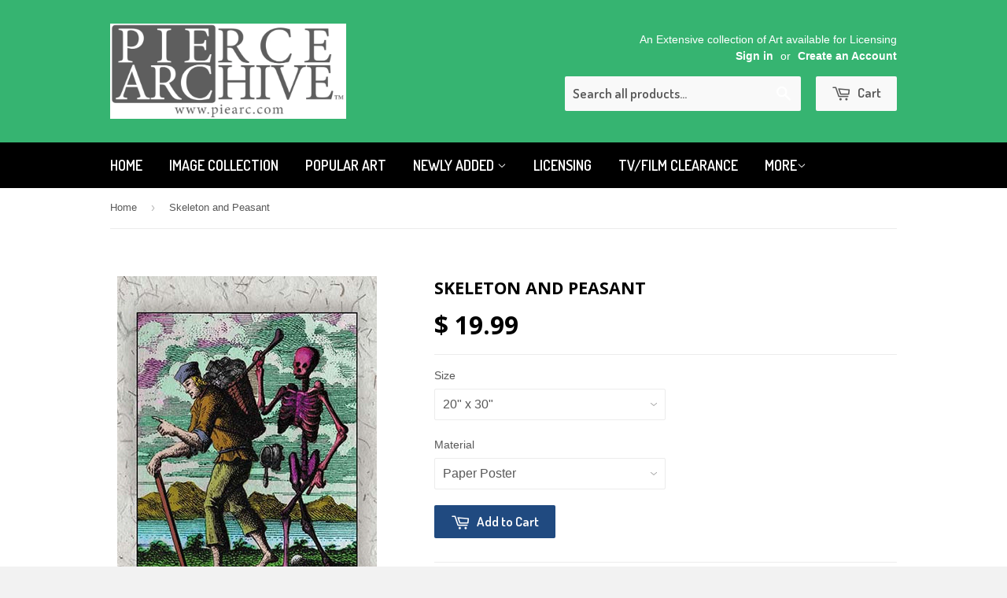

--- FILE ---
content_type: text/html; charset=utf-8
request_url: https://protectedart.org/products/0-587-14847-0
body_size: 15208
content:
<!doctype html>
<!--[if lt IE 7]><html class="no-js lt-ie9 lt-ie8 lt-ie7" lang="en"> <![endif]-->
<!--[if IE 7]><html class="no-js lt-ie9 lt-ie8" lang="en"> <![endif]-->
<!--[if IE 8]><html class="no-js lt-ie9" lang="en"> <![endif]-->
<!--[if IE 9 ]><html class="ie9 no-js"> <![endif]-->
<!--[if (gt IE 9)|!(IE)]><!--> <html class="no-touch no-js"> <!--<![endif]-->
<head>

  <!-- Basic page needs ================================================== -->
  <meta charset="utf-8">
  <meta http-equiv="X-UA-Compatible" content="IE=edge,chrome=1">

  

  <!-- Title and description ================================================== -->
  <title>
  Skeleton and Peasant &ndash; The Pierce Archive
  </title>

  
  <meta name="description" content="High quality vintage art reproduction by Buyenlarge. One of many rare and wonderful images brought forward in time. I hope they bring you pleasure each and every time you look at them.">
  

  <!-- Product meta ================================================== -->
  
  <meta property="og:type" content="product">
  <meta property="og:title" content="Skeleton and Peasant">
  
  <meta property="og:image" content="http://protectedart.org/cdn/shop/products/0-587-14847-0_grande.jpeg?v=1449269042">
  <meta property="og:image:secure_url" content="https://protectedart.org/cdn/shop/products/0-587-14847-0_grande.jpeg?v=1449269042">
  
  <meta property="og:price:amount" content="19.99">
  <meta property="og:price:currency" content="USD">


  <meta property="og:description" content="High quality vintage art reproduction by Buyenlarge. One of many rare and wonderful images brought forward in time. I hope they bring you pleasure each and every time you look at them.">

  <meta property="og:url" content="https://protectedart.org/products/0-587-14847-0">
  <meta property="og:site_name" content="The Pierce Archive">

  
  
  
  <meta name="twitter:site" content="@">


  <meta name="twitter:card" content="product">
  <meta name="twitter:title" content="Skeleton and Peasant">
  <meta name="twitter:description" content="High quality vintage art reproduction by Buyenlarge.  One of many rare and wonderful images brought forward in time.  I hope they bring you pleasure each and every time you look at them.">
  <meta name="twitter:image" content="https://protectedart.org/cdn/shop/products/0-587-14847-0_medium.jpeg?v=1449269042">
  <meta name="twitter:image:width" content="240">
  <meta name="twitter:image:height" content="240">
  <meta name="twitter:label1" content="Price">
  <meta name="twitter:data1" content="From $ 19.99 USD">
  
  <meta name="twitter:label2" content="Brand">
  <meta name="twitter:data2" content="Buyenlarge.com, Inc.">
  



  <!-- Helpers ================================================== -->
  <link rel="canonical" href="https://protectedart.org/products/0-587-14847-0">
  <meta name="viewport" content="width=device-width,initial-scale=1">

  
  <!-- Ajaxify Cart Plugin ================================================== -->
  <link href="//protectedart.org/cdn/shop/t/3/assets/ajaxify.scss.css?v=112523363752939129311614376190" rel="stylesheet" type="text/css" media="all" />
  

  <!-- CSS ================================================== -->
  <link href="//protectedart.org/cdn/shop/t/3/assets/timber.scss.css?v=110992653686475442761674755373" rel="stylesheet" type="text/css" media="all" />
  <link href="//protectedart.org/cdn/shop/t/3/assets/custom.css?v=75219275901413459491615496400" rel="stylesheet" type="text/css" media="all" />
  

  
    
    
    <link href="//fonts.googleapis.com/css?family=Open+Sans:700" rel="stylesheet" type="text/css" media="all" />
  


  
    
    
    <link href="//fonts.googleapis.com/css?family=Dosis:600" rel="stylesheet" type="text/css" media="all" />
  



  <!-- Header hook for plugins ================================================== -->
  <script>window.performance && window.performance.mark && window.performance.mark('shopify.content_for_header.start');</script><meta id="shopify-digital-wallet" name="shopify-digital-wallet" content="/10842624/digital_wallets/dialog">
<meta name="shopify-checkout-api-token" content="41e2650753d4f507790a73f9f0beae7f">
<meta id="in-context-paypal-metadata" data-shop-id="10842624" data-venmo-supported="false" data-environment="production" data-locale="en_US" data-paypal-v4="true" data-currency="USD">
<link rel="alternate" type="application/json+oembed" href="https://protectedart.org/products/0-587-14847-0.oembed">
<script async="async" src="/checkouts/internal/preloads.js?locale=en-US"></script>
<link rel="preconnect" href="https://shop.app" crossorigin="anonymous">
<script async="async" src="https://shop.app/checkouts/internal/preloads.js?locale=en-US&shop_id=10842624" crossorigin="anonymous"></script>
<script id="shopify-features" type="application/json">{"accessToken":"41e2650753d4f507790a73f9f0beae7f","betas":["rich-media-storefront-analytics"],"domain":"protectedart.org","predictiveSearch":true,"shopId":10842624,"locale":"en"}</script>
<script>var Shopify = Shopify || {};
Shopify.shop = "protectedart.myshopify.com";
Shopify.locale = "en";
Shopify.currency = {"active":"USD","rate":"1.0"};
Shopify.country = "US";
Shopify.theme = {"name":"[Apolo Feb 2021] theme-export-posterimageart","id":120128798771,"schema_name":null,"schema_version":null,"theme_store_id":null,"role":"main"};
Shopify.theme.handle = "null";
Shopify.theme.style = {"id":null,"handle":null};
Shopify.cdnHost = "protectedart.org/cdn";
Shopify.routes = Shopify.routes || {};
Shopify.routes.root = "/";</script>
<script type="module">!function(o){(o.Shopify=o.Shopify||{}).modules=!0}(window);</script>
<script>!function(o){function n(){var o=[];function n(){o.push(Array.prototype.slice.apply(arguments))}return n.q=o,n}var t=o.Shopify=o.Shopify||{};t.loadFeatures=n(),t.autoloadFeatures=n()}(window);</script>
<script>
  window.ShopifyPay = window.ShopifyPay || {};
  window.ShopifyPay.apiHost = "shop.app\/pay";
  window.ShopifyPay.redirectState = null;
</script>
<script id="shop-js-analytics" type="application/json">{"pageType":"product"}</script>
<script defer="defer" async type="module" src="//protectedart.org/cdn/shopifycloud/shop-js/modules/v2/client.init-shop-cart-sync_BT-GjEfc.en.esm.js"></script>
<script defer="defer" async type="module" src="//protectedart.org/cdn/shopifycloud/shop-js/modules/v2/chunk.common_D58fp_Oc.esm.js"></script>
<script defer="defer" async type="module" src="//protectedart.org/cdn/shopifycloud/shop-js/modules/v2/chunk.modal_xMitdFEc.esm.js"></script>
<script type="module">
  await import("//protectedart.org/cdn/shopifycloud/shop-js/modules/v2/client.init-shop-cart-sync_BT-GjEfc.en.esm.js");
await import("//protectedart.org/cdn/shopifycloud/shop-js/modules/v2/chunk.common_D58fp_Oc.esm.js");
await import("//protectedart.org/cdn/shopifycloud/shop-js/modules/v2/chunk.modal_xMitdFEc.esm.js");

  window.Shopify.SignInWithShop?.initShopCartSync?.({"fedCMEnabled":true,"windoidEnabled":true});

</script>
<script>
  window.Shopify = window.Shopify || {};
  if (!window.Shopify.featureAssets) window.Shopify.featureAssets = {};
  window.Shopify.featureAssets['shop-js'] = {"shop-cart-sync":["modules/v2/client.shop-cart-sync_DZOKe7Ll.en.esm.js","modules/v2/chunk.common_D58fp_Oc.esm.js","modules/v2/chunk.modal_xMitdFEc.esm.js"],"init-fed-cm":["modules/v2/client.init-fed-cm_B6oLuCjv.en.esm.js","modules/v2/chunk.common_D58fp_Oc.esm.js","modules/v2/chunk.modal_xMitdFEc.esm.js"],"shop-cash-offers":["modules/v2/client.shop-cash-offers_D2sdYoxE.en.esm.js","modules/v2/chunk.common_D58fp_Oc.esm.js","modules/v2/chunk.modal_xMitdFEc.esm.js"],"shop-login-button":["modules/v2/client.shop-login-button_QeVjl5Y3.en.esm.js","modules/v2/chunk.common_D58fp_Oc.esm.js","modules/v2/chunk.modal_xMitdFEc.esm.js"],"pay-button":["modules/v2/client.pay-button_DXTOsIq6.en.esm.js","modules/v2/chunk.common_D58fp_Oc.esm.js","modules/v2/chunk.modal_xMitdFEc.esm.js"],"shop-button":["modules/v2/client.shop-button_DQZHx9pm.en.esm.js","modules/v2/chunk.common_D58fp_Oc.esm.js","modules/v2/chunk.modal_xMitdFEc.esm.js"],"avatar":["modules/v2/client.avatar_BTnouDA3.en.esm.js"],"init-windoid":["modules/v2/client.init-windoid_CR1B-cfM.en.esm.js","modules/v2/chunk.common_D58fp_Oc.esm.js","modules/v2/chunk.modal_xMitdFEc.esm.js"],"init-shop-for-new-customer-accounts":["modules/v2/client.init-shop-for-new-customer-accounts_C_vY_xzh.en.esm.js","modules/v2/client.shop-login-button_QeVjl5Y3.en.esm.js","modules/v2/chunk.common_D58fp_Oc.esm.js","modules/v2/chunk.modal_xMitdFEc.esm.js"],"init-shop-email-lookup-coordinator":["modules/v2/client.init-shop-email-lookup-coordinator_BI7n9ZSv.en.esm.js","modules/v2/chunk.common_D58fp_Oc.esm.js","modules/v2/chunk.modal_xMitdFEc.esm.js"],"init-shop-cart-sync":["modules/v2/client.init-shop-cart-sync_BT-GjEfc.en.esm.js","modules/v2/chunk.common_D58fp_Oc.esm.js","modules/v2/chunk.modal_xMitdFEc.esm.js"],"shop-toast-manager":["modules/v2/client.shop-toast-manager_DiYdP3xc.en.esm.js","modules/v2/chunk.common_D58fp_Oc.esm.js","modules/v2/chunk.modal_xMitdFEc.esm.js"],"init-customer-accounts":["modules/v2/client.init-customer-accounts_D9ZNqS-Q.en.esm.js","modules/v2/client.shop-login-button_QeVjl5Y3.en.esm.js","modules/v2/chunk.common_D58fp_Oc.esm.js","modules/v2/chunk.modal_xMitdFEc.esm.js"],"init-customer-accounts-sign-up":["modules/v2/client.init-customer-accounts-sign-up_iGw4briv.en.esm.js","modules/v2/client.shop-login-button_QeVjl5Y3.en.esm.js","modules/v2/chunk.common_D58fp_Oc.esm.js","modules/v2/chunk.modal_xMitdFEc.esm.js"],"shop-follow-button":["modules/v2/client.shop-follow-button_CqMgW2wH.en.esm.js","modules/v2/chunk.common_D58fp_Oc.esm.js","modules/v2/chunk.modal_xMitdFEc.esm.js"],"checkout-modal":["modules/v2/client.checkout-modal_xHeaAweL.en.esm.js","modules/v2/chunk.common_D58fp_Oc.esm.js","modules/v2/chunk.modal_xMitdFEc.esm.js"],"shop-login":["modules/v2/client.shop-login_D91U-Q7h.en.esm.js","modules/v2/chunk.common_D58fp_Oc.esm.js","modules/v2/chunk.modal_xMitdFEc.esm.js"],"lead-capture":["modules/v2/client.lead-capture_BJmE1dJe.en.esm.js","modules/v2/chunk.common_D58fp_Oc.esm.js","modules/v2/chunk.modal_xMitdFEc.esm.js"],"payment-terms":["modules/v2/client.payment-terms_Ci9AEqFq.en.esm.js","modules/v2/chunk.common_D58fp_Oc.esm.js","modules/v2/chunk.modal_xMitdFEc.esm.js"]};
</script>
<script>(function() {
  var isLoaded = false;
  function asyncLoad() {
    if (isLoaded) return;
    isLoaded = true;
    var urls = ["\/\/d1liekpayvooaz.cloudfront.net\/apps\/customizery\/customizery.js?shop=protectedart.myshopify.com"];
    for (var i = 0; i < urls.length; i++) {
      var s = document.createElement('script');
      s.type = 'text/javascript';
      s.async = true;
      s.src = urls[i];
      var x = document.getElementsByTagName('script')[0];
      x.parentNode.insertBefore(s, x);
    }
  };
  if(window.attachEvent) {
    window.attachEvent('onload', asyncLoad);
  } else {
    window.addEventListener('load', asyncLoad, false);
  }
})();</script>
<script id="__st">var __st={"a":10842624,"offset":-18000,"reqid":"e9e55a6e-2297-410e-a904-2ad65372de4e-1769048460","pageurl":"protectedart.org\/products\/0-587-14847-0","u":"3c1c0cbc62a2","p":"product","rtyp":"product","rid":3646003783};</script>
<script>window.ShopifyPaypalV4VisibilityTracking = true;</script>
<script id="captcha-bootstrap">!function(){'use strict';const t='contact',e='account',n='new_comment',o=[[t,t],['blogs',n],['comments',n],[t,'customer']],c=[[e,'customer_login'],[e,'guest_login'],[e,'recover_customer_password'],[e,'create_customer']],r=t=>t.map((([t,e])=>`form[action*='/${t}']:not([data-nocaptcha='true']) input[name='form_type'][value='${e}']`)).join(','),a=t=>()=>t?[...document.querySelectorAll(t)].map((t=>t.form)):[];function s(){const t=[...o],e=r(t);return a(e)}const i='password',u='form_key',d=['recaptcha-v3-token','g-recaptcha-response','h-captcha-response',i],f=()=>{try{return window.sessionStorage}catch{return}},m='__shopify_v',_=t=>t.elements[u];function p(t,e,n=!1){try{const o=window.sessionStorage,c=JSON.parse(o.getItem(e)),{data:r}=function(t){const{data:e,action:n}=t;return t[m]||n?{data:e,action:n}:{data:t,action:n}}(c);for(const[e,n]of Object.entries(r))t.elements[e]&&(t.elements[e].value=n);n&&o.removeItem(e)}catch(o){console.error('form repopulation failed',{error:o})}}const l='form_type',E='cptcha';function T(t){t.dataset[E]=!0}const w=window,h=w.document,L='Shopify',v='ce_forms',y='captcha';let A=!1;((t,e)=>{const n=(g='f06e6c50-85a8-45c8-87d0-21a2b65856fe',I='https://cdn.shopify.com/shopifycloud/storefront-forms-hcaptcha/ce_storefront_forms_captcha_hcaptcha.v1.5.2.iife.js',D={infoText:'Protected by hCaptcha',privacyText:'Privacy',termsText:'Terms'},(t,e,n)=>{const o=w[L][v],c=o.bindForm;if(c)return c(t,g,e,D).then(n);var r;o.q.push([[t,g,e,D],n]),r=I,A||(h.body.append(Object.assign(h.createElement('script'),{id:'captcha-provider',async:!0,src:r})),A=!0)});var g,I,D;w[L]=w[L]||{},w[L][v]=w[L][v]||{},w[L][v].q=[],w[L][y]=w[L][y]||{},w[L][y].protect=function(t,e){n(t,void 0,e),T(t)},Object.freeze(w[L][y]),function(t,e,n,w,h,L){const[v,y,A,g]=function(t,e,n){const i=e?o:[],u=t?c:[],d=[...i,...u],f=r(d),m=r(i),_=r(d.filter((([t,e])=>n.includes(e))));return[a(f),a(m),a(_),s()]}(w,h,L),I=t=>{const e=t.target;return e instanceof HTMLFormElement?e:e&&e.form},D=t=>v().includes(t);t.addEventListener('submit',(t=>{const e=I(t);if(!e)return;const n=D(e)&&!e.dataset.hcaptchaBound&&!e.dataset.recaptchaBound,o=_(e),c=g().includes(e)&&(!o||!o.value);(n||c)&&t.preventDefault(),c&&!n&&(function(t){try{if(!f())return;!function(t){const e=f();if(!e)return;const n=_(t);if(!n)return;const o=n.value;o&&e.removeItem(o)}(t);const e=Array.from(Array(32),(()=>Math.random().toString(36)[2])).join('');!function(t,e){_(t)||t.append(Object.assign(document.createElement('input'),{type:'hidden',name:u})),t.elements[u].value=e}(t,e),function(t,e){const n=f();if(!n)return;const o=[...t.querySelectorAll(`input[type='${i}']`)].map((({name:t})=>t)),c=[...d,...o],r={};for(const[a,s]of new FormData(t).entries())c.includes(a)||(r[a]=s);n.setItem(e,JSON.stringify({[m]:1,action:t.action,data:r}))}(t,e)}catch(e){console.error('failed to persist form',e)}}(e),e.submit())}));const S=(t,e)=>{t&&!t.dataset[E]&&(n(t,e.some((e=>e===t))),T(t))};for(const o of['focusin','change'])t.addEventListener(o,(t=>{const e=I(t);D(e)&&S(e,y())}));const B=e.get('form_key'),M=e.get(l),P=B&&M;t.addEventListener('DOMContentLoaded',(()=>{const t=y();if(P)for(const e of t)e.elements[l].value===M&&p(e,B);[...new Set([...A(),...v().filter((t=>'true'===t.dataset.shopifyCaptcha))])].forEach((e=>S(e,t)))}))}(h,new URLSearchParams(w.location.search),n,t,e,['guest_login'])})(!0,!0)}();</script>
<script integrity="sha256-4kQ18oKyAcykRKYeNunJcIwy7WH5gtpwJnB7kiuLZ1E=" data-source-attribution="shopify.loadfeatures" defer="defer" src="//protectedart.org/cdn/shopifycloud/storefront/assets/storefront/load_feature-a0a9edcb.js" crossorigin="anonymous"></script>
<script crossorigin="anonymous" defer="defer" src="//protectedart.org/cdn/shopifycloud/storefront/assets/shopify_pay/storefront-65b4c6d7.js?v=20250812"></script>
<script data-source-attribution="shopify.dynamic_checkout.dynamic.init">var Shopify=Shopify||{};Shopify.PaymentButton=Shopify.PaymentButton||{isStorefrontPortableWallets:!0,init:function(){window.Shopify.PaymentButton.init=function(){};var t=document.createElement("script");t.src="https://protectedart.org/cdn/shopifycloud/portable-wallets/latest/portable-wallets.en.js",t.type="module",document.head.appendChild(t)}};
</script>
<script data-source-attribution="shopify.dynamic_checkout.buyer_consent">
  function portableWalletsHideBuyerConsent(e){var t=document.getElementById("shopify-buyer-consent"),n=document.getElementById("shopify-subscription-policy-button");t&&n&&(t.classList.add("hidden"),t.setAttribute("aria-hidden","true"),n.removeEventListener("click",e))}function portableWalletsShowBuyerConsent(e){var t=document.getElementById("shopify-buyer-consent"),n=document.getElementById("shopify-subscription-policy-button");t&&n&&(t.classList.remove("hidden"),t.removeAttribute("aria-hidden"),n.addEventListener("click",e))}window.Shopify?.PaymentButton&&(window.Shopify.PaymentButton.hideBuyerConsent=portableWalletsHideBuyerConsent,window.Shopify.PaymentButton.showBuyerConsent=portableWalletsShowBuyerConsent);
</script>
<script data-source-attribution="shopify.dynamic_checkout.cart.bootstrap">document.addEventListener("DOMContentLoaded",(function(){function t(){return document.querySelector("shopify-accelerated-checkout-cart, shopify-accelerated-checkout")}if(t())Shopify.PaymentButton.init();else{new MutationObserver((function(e,n){t()&&(Shopify.PaymentButton.init(),n.disconnect())})).observe(document.body,{childList:!0,subtree:!0})}}));
</script>
<link id="shopify-accelerated-checkout-styles" rel="stylesheet" media="screen" href="https://protectedart.org/cdn/shopifycloud/portable-wallets/latest/accelerated-checkout-backwards-compat.css" crossorigin="anonymous">
<style id="shopify-accelerated-checkout-cart">
        #shopify-buyer-consent {
  margin-top: 1em;
  display: inline-block;
  width: 100%;
}

#shopify-buyer-consent.hidden {
  display: none;
}

#shopify-subscription-policy-button {
  background: none;
  border: none;
  padding: 0;
  text-decoration: underline;
  font-size: inherit;
  cursor: pointer;
}

#shopify-subscription-policy-button::before {
  box-shadow: none;
}

      </style>

<script>window.performance && window.performance.mark && window.performance.mark('shopify.content_for_header.end');</script>

  

<!--[if lt IE 9]>
<script src="//html5shiv.googlecode.com/svn/trunk/html5.js" type="text/javascript"></script>
<script src="//protectedart.org/cdn/shop/t/3/assets/respond.min.js?v=52248677837542619231614376180" type="text/javascript"></script>
<link href="//protectedart.org/cdn/shop/t/3/assets/respond-proxy.html" id="respond-proxy" rel="respond-proxy" />
<link href="//protectedart.org/search?q=6d7cd928cd6c7c2b84c7cd59809dcf23" id="respond-redirect" rel="respond-redirect" />
<script src="//protectedart.org/search?q=6d7cd928cd6c7c2b84c7cd59809dcf23" type="text/javascript"></script>
<![endif]-->


  
  

  <script src="//ajax.googleapis.com/ajax/libs/jquery/1.11.0/jquery.min.js" type="text/javascript"></script>
  <script src="//protectedart.org/cdn/shop/t/3/assets/modernizr.min.js?v=26620055551102246001614376179" type="text/javascript"></script>

<link href="https://monorail-edge.shopifysvc.com" rel="dns-prefetch">
<script>(function(){if ("sendBeacon" in navigator && "performance" in window) {try {var session_token_from_headers = performance.getEntriesByType('navigation')[0].serverTiming.find(x => x.name == '_s').description;} catch {var session_token_from_headers = undefined;}var session_cookie_matches = document.cookie.match(/_shopify_s=([^;]*)/);var session_token_from_cookie = session_cookie_matches && session_cookie_matches.length === 2 ? session_cookie_matches[1] : "";var session_token = session_token_from_headers || session_token_from_cookie || "";function handle_abandonment_event(e) {var entries = performance.getEntries().filter(function(entry) {return /monorail-edge.shopifysvc.com/.test(entry.name);});if (!window.abandonment_tracked && entries.length === 0) {window.abandonment_tracked = true;var currentMs = Date.now();var navigation_start = performance.timing.navigationStart;var payload = {shop_id: 10842624,url: window.location.href,navigation_start,duration: currentMs - navigation_start,session_token,page_type: "product"};window.navigator.sendBeacon("https://monorail-edge.shopifysvc.com/v1/produce", JSON.stringify({schema_id: "online_store_buyer_site_abandonment/1.1",payload: payload,metadata: {event_created_at_ms: currentMs,event_sent_at_ms: currentMs}}));}}window.addEventListener('pagehide', handle_abandonment_event);}}());</script>
<script id="web-pixels-manager-setup">(function e(e,d,r,n,o){if(void 0===o&&(o={}),!Boolean(null===(a=null===(i=window.Shopify)||void 0===i?void 0:i.analytics)||void 0===a?void 0:a.replayQueue)){var i,a;window.Shopify=window.Shopify||{};var t=window.Shopify;t.analytics=t.analytics||{};var s=t.analytics;s.replayQueue=[],s.publish=function(e,d,r){return s.replayQueue.push([e,d,r]),!0};try{self.performance.mark("wpm:start")}catch(e){}var l=function(){var e={modern:/Edge?\/(1{2}[4-9]|1[2-9]\d|[2-9]\d{2}|\d{4,})\.\d+(\.\d+|)|Firefox\/(1{2}[4-9]|1[2-9]\d|[2-9]\d{2}|\d{4,})\.\d+(\.\d+|)|Chrom(ium|e)\/(9{2}|\d{3,})\.\d+(\.\d+|)|(Maci|X1{2}).+ Version\/(15\.\d+|(1[6-9]|[2-9]\d|\d{3,})\.\d+)([,.]\d+|)( \(\w+\)|)( Mobile\/\w+|) Safari\/|Chrome.+OPR\/(9{2}|\d{3,})\.\d+\.\d+|(CPU[ +]OS|iPhone[ +]OS|CPU[ +]iPhone|CPU IPhone OS|CPU iPad OS)[ +]+(15[._]\d+|(1[6-9]|[2-9]\d|\d{3,})[._]\d+)([._]\d+|)|Android:?[ /-](13[3-9]|1[4-9]\d|[2-9]\d{2}|\d{4,})(\.\d+|)(\.\d+|)|Android.+Firefox\/(13[5-9]|1[4-9]\d|[2-9]\d{2}|\d{4,})\.\d+(\.\d+|)|Android.+Chrom(ium|e)\/(13[3-9]|1[4-9]\d|[2-9]\d{2}|\d{4,})\.\d+(\.\d+|)|SamsungBrowser\/([2-9]\d|\d{3,})\.\d+/,legacy:/Edge?\/(1[6-9]|[2-9]\d|\d{3,})\.\d+(\.\d+|)|Firefox\/(5[4-9]|[6-9]\d|\d{3,})\.\d+(\.\d+|)|Chrom(ium|e)\/(5[1-9]|[6-9]\d|\d{3,})\.\d+(\.\d+|)([\d.]+$|.*Safari\/(?![\d.]+ Edge\/[\d.]+$))|(Maci|X1{2}).+ Version\/(10\.\d+|(1[1-9]|[2-9]\d|\d{3,})\.\d+)([,.]\d+|)( \(\w+\)|)( Mobile\/\w+|) Safari\/|Chrome.+OPR\/(3[89]|[4-9]\d|\d{3,})\.\d+\.\d+|(CPU[ +]OS|iPhone[ +]OS|CPU[ +]iPhone|CPU IPhone OS|CPU iPad OS)[ +]+(10[._]\d+|(1[1-9]|[2-9]\d|\d{3,})[._]\d+)([._]\d+|)|Android:?[ /-](13[3-9]|1[4-9]\d|[2-9]\d{2}|\d{4,})(\.\d+|)(\.\d+|)|Mobile Safari.+OPR\/([89]\d|\d{3,})\.\d+\.\d+|Android.+Firefox\/(13[5-9]|1[4-9]\d|[2-9]\d{2}|\d{4,})\.\d+(\.\d+|)|Android.+Chrom(ium|e)\/(13[3-9]|1[4-9]\d|[2-9]\d{2}|\d{4,})\.\d+(\.\d+|)|Android.+(UC? ?Browser|UCWEB|U3)[ /]?(15\.([5-9]|\d{2,})|(1[6-9]|[2-9]\d|\d{3,})\.\d+)\.\d+|SamsungBrowser\/(5\.\d+|([6-9]|\d{2,})\.\d+)|Android.+MQ{2}Browser\/(14(\.(9|\d{2,})|)|(1[5-9]|[2-9]\d|\d{3,})(\.\d+|))(\.\d+|)|K[Aa][Ii]OS\/(3\.\d+|([4-9]|\d{2,})\.\d+)(\.\d+|)/},d=e.modern,r=e.legacy,n=navigator.userAgent;return n.match(d)?"modern":n.match(r)?"legacy":"unknown"}(),u="modern"===l?"modern":"legacy",c=(null!=n?n:{modern:"",legacy:""})[u],f=function(e){return[e.baseUrl,"/wpm","/b",e.hashVersion,"modern"===e.buildTarget?"m":"l",".js"].join("")}({baseUrl:d,hashVersion:r,buildTarget:u}),m=function(e){var d=e.version,r=e.bundleTarget,n=e.surface,o=e.pageUrl,i=e.monorailEndpoint;return{emit:function(e){var a=e.status,t=e.errorMsg,s=(new Date).getTime(),l=JSON.stringify({metadata:{event_sent_at_ms:s},events:[{schema_id:"web_pixels_manager_load/3.1",payload:{version:d,bundle_target:r,page_url:o,status:a,surface:n,error_msg:t},metadata:{event_created_at_ms:s}}]});if(!i)return console&&console.warn&&console.warn("[Web Pixels Manager] No Monorail endpoint provided, skipping logging."),!1;try{return self.navigator.sendBeacon.bind(self.navigator)(i,l)}catch(e){}var u=new XMLHttpRequest;try{return u.open("POST",i,!0),u.setRequestHeader("Content-Type","text/plain"),u.send(l),!0}catch(e){return console&&console.warn&&console.warn("[Web Pixels Manager] Got an unhandled error while logging to Monorail."),!1}}}}({version:r,bundleTarget:l,surface:e.surface,pageUrl:self.location.href,monorailEndpoint:e.monorailEndpoint});try{o.browserTarget=l,function(e){var d=e.src,r=e.async,n=void 0===r||r,o=e.onload,i=e.onerror,a=e.sri,t=e.scriptDataAttributes,s=void 0===t?{}:t,l=document.createElement("script"),u=document.querySelector("head"),c=document.querySelector("body");if(l.async=n,l.src=d,a&&(l.integrity=a,l.crossOrigin="anonymous"),s)for(var f in s)if(Object.prototype.hasOwnProperty.call(s,f))try{l.dataset[f]=s[f]}catch(e){}if(o&&l.addEventListener("load",o),i&&l.addEventListener("error",i),u)u.appendChild(l);else{if(!c)throw new Error("Did not find a head or body element to append the script");c.appendChild(l)}}({src:f,async:!0,onload:function(){if(!function(){var e,d;return Boolean(null===(d=null===(e=window.Shopify)||void 0===e?void 0:e.analytics)||void 0===d?void 0:d.initialized)}()){var d=window.webPixelsManager.init(e)||void 0;if(d){var r=window.Shopify.analytics;r.replayQueue.forEach((function(e){var r=e[0],n=e[1],o=e[2];d.publishCustomEvent(r,n,o)})),r.replayQueue=[],r.publish=d.publishCustomEvent,r.visitor=d.visitor,r.initialized=!0}}},onerror:function(){return m.emit({status:"failed",errorMsg:"".concat(f," has failed to load")})},sri:function(e){var d=/^sha384-[A-Za-z0-9+/=]+$/;return"string"==typeof e&&d.test(e)}(c)?c:"",scriptDataAttributes:o}),m.emit({status:"loading"})}catch(e){m.emit({status:"failed",errorMsg:(null==e?void 0:e.message)||"Unknown error"})}}})({shopId: 10842624,storefrontBaseUrl: "https://protectedart.org",extensionsBaseUrl: "https://extensions.shopifycdn.com/cdn/shopifycloud/web-pixels-manager",monorailEndpoint: "https://monorail-edge.shopifysvc.com/unstable/produce_batch",surface: "storefront-renderer",enabledBetaFlags: ["2dca8a86"],webPixelsConfigList: [{"id":"shopify-app-pixel","configuration":"{}","eventPayloadVersion":"v1","runtimeContext":"STRICT","scriptVersion":"0450","apiClientId":"shopify-pixel","type":"APP","privacyPurposes":["ANALYTICS","MARKETING"]},{"id":"shopify-custom-pixel","eventPayloadVersion":"v1","runtimeContext":"LAX","scriptVersion":"0450","apiClientId":"shopify-pixel","type":"CUSTOM","privacyPurposes":["ANALYTICS","MARKETING"]}],isMerchantRequest: false,initData: {"shop":{"name":"The Pierce Archive","paymentSettings":{"currencyCode":"USD"},"myshopifyDomain":"protectedart.myshopify.com","countryCode":"US","storefrontUrl":"https:\/\/protectedart.org"},"customer":null,"cart":null,"checkout":null,"productVariants":[{"price":{"amount":19.99,"currencyCode":"USD"},"product":{"title":"Skeleton and Peasant","vendor":"Buyenlarge.com, Inc.","id":"3646003783","untranslatedTitle":"Skeleton and Peasant","url":"\/products\/0-587-14847-0","type":"Fine Art"},"id":"29784695879","image":{"src":"\/\/protectedart.org\/cdn\/shop\/products\/0-587-14847-0.jpeg?v=1449269042"},"sku":"14847-0P2030","title":"20\" x 30\" \/ Paper Poster","untranslatedTitle":"20\" x 30\" \/ Paper Poster"},{"price":{"amount":94.99,"currencyCode":"USD"},"product":{"title":"Skeleton and Peasant","vendor":"Buyenlarge.com, Inc.","id":"3646003783","untranslatedTitle":"Skeleton and Peasant","url":"\/products\/0-587-14847-0","type":"Fine Art"},"id":"29803239943","image":{"src":"\/\/protectedart.org\/cdn\/shop\/products\/0-587-14847-0.jpeg?v=1449269042"},"sku":"14847-0G2436","title":"24\" x 36\" \/ Giclee Fine Art Print","untranslatedTitle":"24\" x 36\" \/ Giclee Fine Art Print"},{"price":{"amount":49.99,"currencyCode":"USD"},"product":{"title":"Skeleton and Peasant","vendor":"Buyenlarge.com, Inc.","id":"3646003783","untranslatedTitle":"Skeleton and Peasant","url":"\/products\/0-587-14847-0","type":"Fine Art"},"id":"29909456583","image":{"src":"\/\/protectedart.org\/cdn\/shop\/products\/0-587-14847-0.jpeg?v=1449269042"},"sku":"14847-0G1827","title":"18\" x 27\" \/ Giclee Fine Art Print","untranslatedTitle":"18\" x 27\" \/ Giclee Fine Art Print"},{"price":{"amount":34.99,"currencyCode":"USD"},"product":{"title":"Skeleton and Peasant","vendor":"Buyenlarge.com, Inc.","id":"3646003783","untranslatedTitle":"Skeleton and Peasant","url":"\/products\/0-587-14847-0","type":"Fine Art"},"id":"29909456775","image":{"src":"\/\/protectedart.org\/cdn\/shop\/products\/0-587-14847-0.jpeg?v=1449269042"},"sku":"14847-0G1218","title":"12\" x 18\" \/ Giclee Fine Art Print","untranslatedTitle":"12\" x 18\" \/ Giclee Fine Art Print"},{"price":{"amount":134.99,"currencyCode":"USD"},"product":{"title":"Skeleton and Peasant","vendor":"Buyenlarge.com, Inc.","id":"3646003783","untranslatedTitle":"Skeleton and Peasant","url":"\/products\/0-587-14847-0","type":"Fine Art"},"id":"29909456903","image":{"src":"\/\/protectedart.org\/cdn\/shop\/products\/0-587-14847-0.jpeg?v=1449269042"},"sku":"14847-0CG2436","title":"24\" x 36\" \/ Canvas Giclee Fine Art - Stretched","untranslatedTitle":"24\" x 36\" \/ Canvas Giclee Fine Art - Stretched"},{"price":{"amount":79.99,"currencyCode":"USD"},"product":{"title":"Skeleton and Peasant","vendor":"Buyenlarge.com, Inc.","id":"3646003783","untranslatedTitle":"Skeleton and Peasant","url":"\/products\/0-587-14847-0","type":"Fine Art"},"id":"29909457159","image":{"src":"\/\/protectedart.org\/cdn\/shop\/products\/0-587-14847-0.jpeg?v=1449269042"},"sku":"14847-0CG1827","title":"18\" x 27\" \/ Canvas Giclee Fine Art - Stretched","untranslatedTitle":"18\" x 27\" \/ Canvas Giclee Fine Art - Stretched"},{"price":{"amount":49.99,"currencyCode":"USD"},"product":{"title":"Skeleton and Peasant","vendor":"Buyenlarge.com, Inc.","id":"3646003783","untranslatedTitle":"Skeleton and Peasant","url":"\/products\/0-587-14847-0","type":"Fine Art"},"id":"29909457287","image":{"src":"\/\/protectedart.org\/cdn\/shop\/products\/0-587-14847-0.jpeg?v=1449269042"},"sku":"14847-0CG1218","title":"12\" x 18\" \/ Canvas Giclee Fine Art - Stretched","untranslatedTitle":"12\" x 18\" \/ Canvas Giclee Fine Art - Stretched"}],"purchasingCompany":null},},"https://protectedart.org/cdn","fcfee988w5aeb613cpc8e4bc33m6693e112",{"modern":"","legacy":""},{"shopId":"10842624","storefrontBaseUrl":"https:\/\/protectedart.org","extensionBaseUrl":"https:\/\/extensions.shopifycdn.com\/cdn\/shopifycloud\/web-pixels-manager","surface":"storefront-renderer","enabledBetaFlags":"[\"2dca8a86\"]","isMerchantRequest":"false","hashVersion":"fcfee988w5aeb613cpc8e4bc33m6693e112","publish":"custom","events":"[[\"page_viewed\",{}],[\"product_viewed\",{\"productVariant\":{\"price\":{\"amount\":19.99,\"currencyCode\":\"USD\"},\"product\":{\"title\":\"Skeleton and Peasant\",\"vendor\":\"Buyenlarge.com, Inc.\",\"id\":\"3646003783\",\"untranslatedTitle\":\"Skeleton and Peasant\",\"url\":\"\/products\/0-587-14847-0\",\"type\":\"Fine Art\"},\"id\":\"29784695879\",\"image\":{\"src\":\"\/\/protectedart.org\/cdn\/shop\/products\/0-587-14847-0.jpeg?v=1449269042\"},\"sku\":\"14847-0P2030\",\"title\":\"20\\\" x 30\\\" \/ Paper Poster\",\"untranslatedTitle\":\"20\\\" x 30\\\" \/ Paper Poster\"}}]]"});</script><script>
  window.ShopifyAnalytics = window.ShopifyAnalytics || {};
  window.ShopifyAnalytics.meta = window.ShopifyAnalytics.meta || {};
  window.ShopifyAnalytics.meta.currency = 'USD';
  var meta = {"product":{"id":3646003783,"gid":"gid:\/\/shopify\/Product\/3646003783","vendor":"Buyenlarge.com, Inc.","type":"Fine Art","handle":"0-587-14847-0","variants":[{"id":29784695879,"price":1999,"name":"Skeleton and Peasant - 20\" x 30\" \/ Paper Poster","public_title":"20\" x 30\" \/ Paper Poster","sku":"14847-0P2030"},{"id":29803239943,"price":9499,"name":"Skeleton and Peasant - 24\" x 36\" \/ Giclee Fine Art Print","public_title":"24\" x 36\" \/ Giclee Fine Art Print","sku":"14847-0G2436"},{"id":29909456583,"price":4999,"name":"Skeleton and Peasant - 18\" x 27\" \/ Giclee Fine Art Print","public_title":"18\" x 27\" \/ Giclee Fine Art Print","sku":"14847-0G1827"},{"id":29909456775,"price":3499,"name":"Skeleton and Peasant - 12\" x 18\" \/ Giclee Fine Art Print","public_title":"12\" x 18\" \/ Giclee Fine Art Print","sku":"14847-0G1218"},{"id":29909456903,"price":13499,"name":"Skeleton and Peasant - 24\" x 36\" \/ Canvas Giclee Fine Art - Stretched","public_title":"24\" x 36\" \/ Canvas Giclee Fine Art - Stretched","sku":"14847-0CG2436"},{"id":29909457159,"price":7999,"name":"Skeleton and Peasant - 18\" x 27\" \/ Canvas Giclee Fine Art - Stretched","public_title":"18\" x 27\" \/ Canvas Giclee Fine Art - Stretched","sku":"14847-0CG1827"},{"id":29909457287,"price":4999,"name":"Skeleton and Peasant - 12\" x 18\" \/ Canvas Giclee Fine Art - Stretched","public_title":"12\" x 18\" \/ Canvas Giclee Fine Art - Stretched","sku":"14847-0CG1218"}],"remote":false},"page":{"pageType":"product","resourceType":"product","resourceId":3646003783,"requestId":"e9e55a6e-2297-410e-a904-2ad65372de4e-1769048460"}};
  for (var attr in meta) {
    window.ShopifyAnalytics.meta[attr] = meta[attr];
  }
</script>
<script class="analytics">
  (function () {
    var customDocumentWrite = function(content) {
      var jquery = null;

      if (window.jQuery) {
        jquery = window.jQuery;
      } else if (window.Checkout && window.Checkout.$) {
        jquery = window.Checkout.$;
      }

      if (jquery) {
        jquery('body').append(content);
      }
    };

    var hasLoggedConversion = function(token) {
      if (token) {
        return document.cookie.indexOf('loggedConversion=' + token) !== -1;
      }
      return false;
    }

    var setCookieIfConversion = function(token) {
      if (token) {
        var twoMonthsFromNow = new Date(Date.now());
        twoMonthsFromNow.setMonth(twoMonthsFromNow.getMonth() + 2);

        document.cookie = 'loggedConversion=' + token + '; expires=' + twoMonthsFromNow;
      }
    }

    var trekkie = window.ShopifyAnalytics.lib = window.trekkie = window.trekkie || [];
    if (trekkie.integrations) {
      return;
    }
    trekkie.methods = [
      'identify',
      'page',
      'ready',
      'track',
      'trackForm',
      'trackLink'
    ];
    trekkie.factory = function(method) {
      return function() {
        var args = Array.prototype.slice.call(arguments);
        args.unshift(method);
        trekkie.push(args);
        return trekkie;
      };
    };
    for (var i = 0; i < trekkie.methods.length; i++) {
      var key = trekkie.methods[i];
      trekkie[key] = trekkie.factory(key);
    }
    trekkie.load = function(config) {
      trekkie.config = config || {};
      trekkie.config.initialDocumentCookie = document.cookie;
      var first = document.getElementsByTagName('script')[0];
      var script = document.createElement('script');
      script.type = 'text/javascript';
      script.onerror = function(e) {
        var scriptFallback = document.createElement('script');
        scriptFallback.type = 'text/javascript';
        scriptFallback.onerror = function(error) {
                var Monorail = {
      produce: function produce(monorailDomain, schemaId, payload) {
        var currentMs = new Date().getTime();
        var event = {
          schema_id: schemaId,
          payload: payload,
          metadata: {
            event_created_at_ms: currentMs,
            event_sent_at_ms: currentMs
          }
        };
        return Monorail.sendRequest("https://" + monorailDomain + "/v1/produce", JSON.stringify(event));
      },
      sendRequest: function sendRequest(endpointUrl, payload) {
        // Try the sendBeacon API
        if (window && window.navigator && typeof window.navigator.sendBeacon === 'function' && typeof window.Blob === 'function' && !Monorail.isIos12()) {
          var blobData = new window.Blob([payload], {
            type: 'text/plain'
          });

          if (window.navigator.sendBeacon(endpointUrl, blobData)) {
            return true;
          } // sendBeacon was not successful

        } // XHR beacon

        var xhr = new XMLHttpRequest();

        try {
          xhr.open('POST', endpointUrl);
          xhr.setRequestHeader('Content-Type', 'text/plain');
          xhr.send(payload);
        } catch (e) {
          console.log(e);
        }

        return false;
      },
      isIos12: function isIos12() {
        return window.navigator.userAgent.lastIndexOf('iPhone; CPU iPhone OS 12_') !== -1 || window.navigator.userAgent.lastIndexOf('iPad; CPU OS 12_') !== -1;
      }
    };
    Monorail.produce('monorail-edge.shopifysvc.com',
      'trekkie_storefront_load_errors/1.1',
      {shop_id: 10842624,
      theme_id: 120128798771,
      app_name: "storefront",
      context_url: window.location.href,
      source_url: "//protectedart.org/cdn/s/trekkie.storefront.cd680fe47e6c39ca5d5df5f0a32d569bc48c0f27.min.js"});

        };
        scriptFallback.async = true;
        scriptFallback.src = '//protectedart.org/cdn/s/trekkie.storefront.cd680fe47e6c39ca5d5df5f0a32d569bc48c0f27.min.js';
        first.parentNode.insertBefore(scriptFallback, first);
      };
      script.async = true;
      script.src = '//protectedart.org/cdn/s/trekkie.storefront.cd680fe47e6c39ca5d5df5f0a32d569bc48c0f27.min.js';
      first.parentNode.insertBefore(script, first);
    };
    trekkie.load(
      {"Trekkie":{"appName":"storefront","development":false,"defaultAttributes":{"shopId":10842624,"isMerchantRequest":null,"themeId":120128798771,"themeCityHash":"388798906373299889","contentLanguage":"en","currency":"USD","eventMetadataId":"787adaa6-714c-4282-9322-796bd0da782b"},"isServerSideCookieWritingEnabled":true,"monorailRegion":"shop_domain","enabledBetaFlags":["65f19447"]},"Session Attribution":{},"S2S":{"facebookCapiEnabled":false,"source":"trekkie-storefront-renderer","apiClientId":580111}}
    );

    var loaded = false;
    trekkie.ready(function() {
      if (loaded) return;
      loaded = true;

      window.ShopifyAnalytics.lib = window.trekkie;

      var originalDocumentWrite = document.write;
      document.write = customDocumentWrite;
      try { window.ShopifyAnalytics.merchantGoogleAnalytics.call(this); } catch(error) {};
      document.write = originalDocumentWrite;

      window.ShopifyAnalytics.lib.page(null,{"pageType":"product","resourceType":"product","resourceId":3646003783,"requestId":"e9e55a6e-2297-410e-a904-2ad65372de4e-1769048460","shopifyEmitted":true});

      var match = window.location.pathname.match(/checkouts\/(.+)\/(thank_you|post_purchase)/)
      var token = match? match[1]: undefined;
      if (!hasLoggedConversion(token)) {
        setCookieIfConversion(token);
        window.ShopifyAnalytics.lib.track("Viewed Product",{"currency":"USD","variantId":29784695879,"productId":3646003783,"productGid":"gid:\/\/shopify\/Product\/3646003783","name":"Skeleton and Peasant - 20\" x 30\" \/ Paper Poster","price":"19.99","sku":"14847-0P2030","brand":"Buyenlarge.com, Inc.","variant":"20\" x 30\" \/ Paper Poster","category":"Fine Art","nonInteraction":true,"remote":false},undefined,undefined,{"shopifyEmitted":true});
      window.ShopifyAnalytics.lib.track("monorail:\/\/trekkie_storefront_viewed_product\/1.1",{"currency":"USD","variantId":29784695879,"productId":3646003783,"productGid":"gid:\/\/shopify\/Product\/3646003783","name":"Skeleton and Peasant - 20\" x 30\" \/ Paper Poster","price":"19.99","sku":"14847-0P2030","brand":"Buyenlarge.com, Inc.","variant":"20\" x 30\" \/ Paper Poster","category":"Fine Art","nonInteraction":true,"remote":false,"referer":"https:\/\/protectedart.org\/products\/0-587-14847-0"});
      }
    });


        var eventsListenerScript = document.createElement('script');
        eventsListenerScript.async = true;
        eventsListenerScript.src = "//protectedart.org/cdn/shopifycloud/storefront/assets/shop_events_listener-3da45d37.js";
        document.getElementsByTagName('head')[0].appendChild(eventsListenerScript);

})();</script>
<script
  defer
  src="https://protectedart.org/cdn/shopifycloud/perf-kit/shopify-perf-kit-3.0.4.min.js"
  data-application="storefront-renderer"
  data-shop-id="10842624"
  data-render-region="gcp-us-central1"
  data-page-type="product"
  data-theme-instance-id="120128798771"
  data-theme-name=""
  data-theme-version=""
  data-monorail-region="shop_domain"
  data-resource-timing-sampling-rate="10"
  data-shs="true"
  data-shs-beacon="true"
  data-shs-export-with-fetch="true"
  data-shs-logs-sample-rate="1"
  data-shs-beacon-endpoint="https://protectedart.org/api/collect"
></script>
</head>

<body id="skeleton-and-peasant" class="template-product" >

  <header class="site-header" role="banner">
    <div class="wrapper">

      <div class="grid--full">
        <div class="grid-item large--one-half">
          
            <div class="h1 header-logo large--left" itemscope itemtype="http://schema.org/Organization">
          
            
              <a href="/" itemprop="url">
                <img src="//protectedart.org/cdn/shop/t/3/assets/logo.png?v=21288690843937750801614376178" alt="The Pierce Archive" itemprop="logo">
              </a>
            
          
            </div>
          
        </div>

        <div class="grid-item large--one-half text-center large--text-right">
          
            <div class="site-header--text-links">
              
                An Extensive collection of Art available for Licensing
              

              
                <span class="site-header--meta-links medium-down--hide">
                  
                    <a href="https://protectedart.org/customer_authentication/redirect?locale=en&amp;region_country=US" id="customer_login_link">Sign in</a>
                    
                    <span class="site-header--spacer">or</span>
                    <a href="https://shopify.com/10842624/account?locale=en" id="customer_register_link">Create an Account</a>
                    
                  
                </span>
              
            </div>

            <br class="medium-down--hide">
          

          <form action="/search" method="get" class="search-bar" role="search">
  <input type="hidden" name="type" value="product">

  <input type="search" name="q" value="" placeholder="Search all products..." aria-label="Search all products...">
  <button type="submit" class="search-bar--submit icon-fallback-text">
    <span class="icon icon-search" aria-hidden="true"></span>
    <span class="fallback-text">Search</span>
  </button>
</form>


          <a href="/cart" class="header-cart-btn cart-toggle">
            <span class="icon icon-cart"></span>
            Cart <span id="cartCount" class="hidden-count">0</span>
          </a>
        </div>
      </div>

    </div>
  </header>

  <nav class="nav-bar" role="navigation">
    <div class="wrapper">
      <form action="/search" method="get" class="search-bar" role="search">
  <input type="hidden" name="type" value="product">

  <input type="search" name="q" value="" placeholder="Search all products..." aria-label="Search all products...">
  <button type="submit" class="search-bar--submit icon-fallback-text">
    <span class="icon icon-search" aria-hidden="true"></span>
    <span class="fallback-text">Search</span>
  </button>
</form>

      <ul class="site-nav" id="accessibleNav">
  
  
    
    
      <li >
        <a href="/">Home</a>
      </li>
    
  
    
    
      <li >
        <a href="/collections/all">Image Collection</a>
      </li>
    
  
    
    
      <li >
        <a href="/pages/popular-art">Popular Art</a>
      </li>
    
  
    
    
      <li class="site-nav--has-dropdown" aria-haspopup="true">
        <a href="/pages/newly-added">
          Newly Added
          <span class="icon-fallback-text">
            <span class="icon icon-arrow-down" aria-hidden="true"></span>
          </span>
        </a>
        <ul class="site-nav--dropdown">
          
            <li ><a href="/collections/counter-culture-drugs">Counter Culture / Drugs</a></li>
          
            <li ><a href="/collections/cowboys-the-wild-west">Cowboys &amp; The Wild West</a></li>
          
            <li ><a href="/collections/suffrage-womens-rights">Suffrage &amp; Women&#39;s Rights</a></li>
          
            <li ><a href="/collections/educational-posters">Educational Posters 1880&#39;s</a></li>
          
            <li ><a href="/collections/chocolate-candy">Chocolate &amp; Candy</a></li>
          
        </ul>
      </li>
    
  
    
    
      <li >
        <a href="/pages/perpetual-licensing">Licensing</a>
      </li>
    
  
    
    
      <li >
        <a href="/pages/hollywood">TV/Film Clearance</a>
      </li>
    
  
    
    
      <li >
        <a href="http://www.posterimageart.com/">Purchase a Poster</a>
      </li>
    
  

  
    
      <li class="customer-navlink large--hide"><a href="https://protectedart.org/customer_authentication/redirect?locale=en&amp;region_country=US" id="customer_login_link">Sign in</a></li>
      
      <li class="customer-navlink large--hide"><a href="https://shopify.com/10842624/account?locale=en" id="customer_register_link">Create an Account</a></li>
      
    
  
</ul>

    </div>
  </nav>

  <div id="mobileNavBar">
    <div class="display-table-cell">
      <a class="menu-toggle mobileNavBar-link">Menu</a>
    </div>
    <div class="display-table-cell">
      <a href="/cart" class="cart-toggle mobileNavBar-link">
        <span class="icon icon-cart"></span>
        Cart
      </a>
    </div>
  </div>

  <main class="wrapper main-content" role="main">

    




<nav class="breadcrumb" role="navigation" aria-label="breadcrumbs">
  <a href="/" title="Back to the frontpage">Home</a>

  

    
    <span class="divider" aria-hidden="true">&rsaquo;</span>
    <span class="breadcrumb--truncate">Skeleton and Peasant</span>

  
</nav>



<div class="grid" itemscope itemtype="http://schema.org/Product">
  <meta itemprop="url" content="https://protectedart.org/products/0-587-14847-0">
  <meta itemprop="image" content="//protectedart.org/cdn/shop/products/0-587-14847-0_grande.jpeg?v=1449269042">

  <div class="grid-item large--two-fifths">
    <div class="grid">
      <div class="grid-item large--eleven-twelfths text-center">
        <div class="product-photo-container" id="productPhoto">
          
          <img id="productPhotoImg" src="//protectedart.org/cdn/shop/products/0-587-14847-0_large.jpeg?v=1449269042" alt="Whisper please, Image is sleeping." >
        </div>
        

      </div>
    </div>

  </div>

  <div class="grid-item large--three-fifths">

    <h2 itemprop="name">Skeleton and Peasant</h2>

    <div itemprop="offers" itemscope itemtype="http://schema.org/Offer">

      

      <meta itemprop="priceCurrency" content="USD">
      <meta itemprop="price" content="$ 19.99">

      

      <ul class="inline-list product-meta">
        <li>
          <span id="productPrice" class="h1">
            
  <small>$ 19.99</small>


          </span>
        </li>
        
        <li>
          <span id="comparePrice" class="sale-tag large">
            
            
            

Save $ 0.00



          </span>
        </li>
        
        
      </ul>

      <hr id="variantBreak" class="hr--clear hr--small">

      <link itemprop="availability" href="http://schema.org/InStock">

      <form action="/cart/add" method="post" enctype="multipart/form-data" id="addToCartForm">
        <select name="id" id="productSelect" class="product-variants">
          
            

              <option  selected="selected"  value="29784695879">20" x 30" / Paper Poster - $ 19.99 USD</option>

            
          
            

              <option  value="29803239943">24" x 36" / Giclee Fine Art Print - $ 94.99 USD</option>

            
          
            

              <option  value="29909456583">18" x 27" / Giclee Fine Art Print - $ 49.99 USD</option>

            
          
            

              <option  value="29909456775">12" x 18" / Giclee Fine Art Print - $ 34.99 USD</option>

            
          
            

              <option  value="29909456903">24" x 36" / Canvas Giclee Fine Art - Stretched - $ 134.99 USD</option>

            
          
            

              <option  value="29909457159">18" x 27" / Canvas Giclee Fine Art - Stretched - $ 79.99 USD</option>

            
          
            

              <option  value="29909457287">12" x 18" / Canvas Giclee Fine Art - Stretched - $ 49.99 USD</option>

            
          
        </select>

        

        <button type="submit" name="add" id="addToCart" class="btn">
          <span class="icon icon-cart"></span>
          <span id="addToCartText">Add to Cart</span>
        </button>

        <span id="variantQuantity" class="variant-quantity"></span>
      </form>

      <hr>

    </div>

    <div class="product-description rte" itemprop="description">
      <p>High quality vintage art reproduction by Buyenlarge.  One of many rare and wonderful images brought forward in time.  I hope they bring you pleasure each and every time you look at them.</p>
    </div>

    
      



<div class="social-sharing is-default" data-permalink="https://protectedart.org/products/0-587-14847-0">

  
    <a target="_blank" href="//www.facebook.com/sharer.php?u=https://protectedart.org/products/0-587-14847-0" class="share-facebook">
      <span class="icon icon-facebook"></span>
      <span class="share-title">Share</span>
      
        <span class="share-count">0</span>
      
    </a>
  

  
    <a target="_blank" href="//twitter.com/share?url=https://protectedart.org/products/0-587-14847-0&amp;text=Skeleton and Peasant" class="share-twitter">
      <span class="icon icon-twitter"></span>
      <span class="share-title">Tweet</span>
      
        <span class="share-count">0</span>
      
    </a>
  

  

    
      <a target="_blank" href="//pinterest.com/pin/create/button/?url=https://protectedart.org/products/0-587-14847-0&amp;media=//protectedart.org/cdn/shop/products/0-587-14847-0_1024x1024.jpeg?v=1449269042&amp;description=Skeleton and Peasant" class="share-pinterest">
        <span class="icon icon-pinterest"></span>
        <span class="share-title">Pin it</span>
        
          <span class="share-count">0</span>
        
      </a>
    

    
      <a target="_blank" href="http://www.thefancy.com/fancyit?ItemURL=https://protectedart.org/products/0-587-14847-0&amp;Title=Skeleton and Peasant&amp;Category=Other&amp;ImageURL=//protectedart.org/cdn/shop/products/0-587-14847-0_1024x1024.jpeg?v=1449269042" class="share-fancy">
        <span class="icon icon-fancy"></span>
        <span class="share-title">Fancy</span>
      </a>
    

  

  
    <a target="_blank" href="//plus.google.com/share?url=https://protectedart.org/products/0-587-14847-0" class="share-google">
      <!-- Cannot get Google+ share count with JS yet -->
      <span class="icon icon-google"></span>
      
        <span class="share-count">+1</span>
      
    </a>
  

</div>

    

  </div>
</div>


  
  










<script src="//protectedart.org/cdn/shopifycloud/storefront/assets/themes_support/option_selection-b017cd28.js" type="text/javascript"></script>
<script>

  // Pre-loading product images, to avoid a lag when a thumbnail is clicked, or 
  // when a variant is selected that has a variant image.
  Shopify.Image.preload(["\/\/protectedart.org\/cdn\/shop\/products\/0-587-14847-0.jpeg?v=1449269042"], 'large');
  
  var selectCallback = function(variant, selector) {

    var $addToCart = $('#addToCart'),
        $productPrice = $('#productPrice'),
        $comparePrice = $('#comparePrice'),
        $variantQuantity = $('#variantQuantity'),
        $quantityElements = $('.quantity-selector, label + .js-qty'),
        $addToCartText = $('#addToCartText'),
        $featuredImage = $('#productPhotoImg');

    if (variant) {
      // Update variant image, if one is set
      // Call timber.switchImage function in shop.js
      if (variant.featured_image) {
        var newImg = variant.featured_image,
            el = $featuredImage[0];
        Shopify.Image.switchImage(newImg, el, timber.switchImage);
      }

      // Select a valid variant if available
      if (variant.available) {
        // We have a valid product variant, so enable the submit button
        $addToCart.removeClass('disabled').prop('disabled', false);
        $addToCartText.html("Add to Cart");

        // Show how many items are left, if below 10
        if (variant.inventory_management) {
          if (variant.inventory_quantity < 10 && variant.inventory_quantity > 0) {
            $variantQuantity.html("Only 1 left!".replace('1', variant.inventory_quantity)).show();
          } else {
            $variantQuantity.hide();
          }
        }


        $quantityElements.show();
      } else {
        // Variant is sold out, disable the submit button
        $addToCart.addClass('disabled').prop('disabled', true);
        $addToCartText.html("Sold Out");
        $variantQuantity.hide();
        $quantityElements.hide();
      }

      // Regardless of stock, update the product price
      var customPriceFormat = timber.formatMoney( Shopify.formatMoney(variant.price, "$ {{amount}}") );
      $productPrice.html(customPriceFormat);

      // Also update and show the product's compare price if necessary
      if ( variant.compare_at_price > variant.price ) {
        var priceSaving = timber.formatSaleTag( Shopify.formatMoney(variant.compare_at_price - variant.price, "$ {{amount}}") );
        
        $comparePrice.html("Save [$]".replace('[$]', priceSaving)).show();
      } else {
        $comparePrice.hide();
      }

    } else {
      // The variant doesn't exist, disable submit button.
      // This may be an error or notice that a specific variant is not available.
      $addToCart.addClass('disabled').prop('disabled', true);
      $addToCartText.html("Unavailable");
      $variantQuantity.hide();
      $quantityElements.hide();
    }
  };

  jQuery(function($) {
    new Shopify.OptionSelectors('productSelect', {
      product: {"id":3646003783,"title":"Skeleton and Peasant","handle":"0-587-14847-0","description":"\u003cp\u003eHigh quality vintage art reproduction by Buyenlarge.  One of many rare and wonderful images brought forward in time.  I hope they bring you pleasure each and every time you look at them.\u003c\/p\u003e","published_at":"2015-12-04T17:44:01-05:00","created_at":"2015-12-04T17:44:02-05:00","vendor":"Buyenlarge.com, Inc.","type":"Fine Art","tags":["dead","death","hell","skeleton"],"price":1999,"price_min":1999,"price_max":13499,"available":true,"price_varies":true,"compare_at_price":1999,"compare_at_price_min":1999,"compare_at_price_max":13499,"compare_at_price_varies":true,"variants":[{"id":29784695879,"title":"20\" x 30\" \/ Paper Poster","option1":"20\" x 30\"","option2":"Paper Poster","option3":null,"sku":"14847-0P2030","requires_shipping":true,"taxable":true,"featured_image":null,"available":true,"name":"Skeleton and Peasant - 20\" x 30\" \/ Paper Poster","public_title":"20\" x 30\" \/ Paper Poster","options":["20\" x 30\"","Paper Poster"],"price":1999,"weight":907,"compare_at_price":1999,"inventory_quantity":25,"inventory_management":"shopify","inventory_policy":"deny","barcode":"0-587-14847-0","requires_selling_plan":false,"selling_plan_allocations":[]},{"id":29803239943,"title":"24\" x 36\" \/ Giclee Fine Art Print","option1":"24\" x 36\"","option2":"Giclee Fine Art Print","option3":null,"sku":"14847-0G2436","requires_shipping":true,"taxable":true,"featured_image":null,"available":true,"name":"Skeleton and Peasant - 24\" x 36\" \/ Giclee Fine Art Print","public_title":"24\" x 36\" \/ Giclee Fine Art Print","options":["24\" x 36\"","Giclee Fine Art Print"],"price":9499,"weight":953,"compare_at_price":9499,"inventory_quantity":25,"inventory_management":"shopify","inventory_policy":"deny","barcode":null,"requires_selling_plan":false,"selling_plan_allocations":[]},{"id":29909456583,"title":"18\" x 27\" \/ Giclee Fine Art Print","option1":"18\" x 27\"","option2":"Giclee Fine Art Print","option3":null,"sku":"14847-0G1827","requires_shipping":true,"taxable":true,"featured_image":null,"available":true,"name":"Skeleton and Peasant - 18\" x 27\" \/ Giclee Fine Art Print","public_title":"18\" x 27\" \/ Giclee Fine Art Print","options":["18\" x 27\"","Giclee Fine Art Print"],"price":4999,"weight":953,"compare_at_price":4999,"inventory_quantity":25,"inventory_management":"shopify","inventory_policy":"deny","barcode":null,"requires_selling_plan":false,"selling_plan_allocations":[]},{"id":29909456775,"title":"12\" x 18\" \/ Giclee Fine Art Print","option1":"12\" x 18\"","option2":"Giclee Fine Art Print","option3":null,"sku":"14847-0G1218","requires_shipping":true,"taxable":true,"featured_image":null,"available":true,"name":"Skeleton and Peasant - 12\" x 18\" \/ Giclee Fine Art Print","public_title":"12\" x 18\" \/ Giclee Fine Art Print","options":["12\" x 18\"","Giclee Fine Art Print"],"price":3499,"weight":953,"compare_at_price":3499,"inventory_quantity":25,"inventory_management":"shopify","inventory_policy":"deny","barcode":null,"requires_selling_plan":false,"selling_plan_allocations":[]},{"id":29909456903,"title":"24\" x 36\" \/ Canvas Giclee Fine Art - Stretched","option1":"24\" x 36\"","option2":"Canvas Giclee Fine Art - Stretched","option3":null,"sku":"14847-0CG2436","requires_shipping":true,"taxable":true,"featured_image":null,"available":true,"name":"Skeleton and Peasant - 24\" x 36\" \/ Canvas Giclee Fine Art - Stretched","public_title":"24\" x 36\" \/ Canvas Giclee Fine Art - Stretched","options":["24\" x 36\"","Canvas Giclee Fine Art - Stretched"],"price":13499,"weight":2998,"compare_at_price":13499,"inventory_quantity":25,"inventory_management":"shopify","inventory_policy":"deny","barcode":null,"requires_selling_plan":false,"selling_plan_allocations":[]},{"id":29909457159,"title":"18\" x 27\" \/ Canvas Giclee Fine Art - Stretched","option1":"18\" x 27\"","option2":"Canvas Giclee Fine Art - Stretched","option3":null,"sku":"14847-0CG1827","requires_shipping":true,"taxable":true,"featured_image":null,"available":true,"name":"Skeleton and Peasant - 18\" x 27\" \/ Canvas Giclee Fine Art - Stretched","public_title":"18\" x 27\" \/ Canvas Giclee Fine Art - Stretched","options":["18\" x 27\"","Canvas Giclee Fine Art - Stretched"],"price":7999,"weight":2998,"compare_at_price":7999,"inventory_quantity":25,"inventory_management":"shopify","inventory_policy":"deny","barcode":null,"requires_selling_plan":false,"selling_plan_allocations":[]},{"id":29909457287,"title":"12\" x 18\" \/ Canvas Giclee Fine Art - Stretched","option1":"12\" x 18\"","option2":"Canvas Giclee Fine Art - Stretched","option3":null,"sku":"14847-0CG1218","requires_shipping":true,"taxable":true,"featured_image":null,"available":true,"name":"Skeleton and Peasant - 12\" x 18\" \/ Canvas Giclee Fine Art - Stretched","public_title":"12\" x 18\" \/ Canvas Giclee Fine Art - Stretched","options":["12\" x 18\"","Canvas Giclee Fine Art - Stretched"],"price":4999,"weight":2998,"compare_at_price":4999,"inventory_quantity":25,"inventory_management":"shopify","inventory_policy":"deny","barcode":null,"requires_selling_plan":false,"selling_plan_allocations":[]}],"images":["\/\/protectedart.org\/cdn\/shop\/products\/0-587-14847-0.jpeg?v=1449269042"],"featured_image":"\/\/protectedart.org\/cdn\/shop\/products\/0-587-14847-0.jpeg?v=1449269042","options":["Size","Material"],"media":[{"alt":"Whisper please, Image is sleeping.","id":170622550067,"position":1,"preview_image":{"aspect_ratio":0.687,"height":524,"width":360,"src":"\/\/protectedart.org\/cdn\/shop\/products\/0-587-14847-0.jpeg?v=1449269042"},"aspect_ratio":0.687,"height":524,"media_type":"image","src":"\/\/protectedart.org\/cdn\/shop\/products\/0-587-14847-0.jpeg?v=1449269042","width":360}],"requires_selling_plan":false,"selling_plan_groups":[],"content":"\u003cp\u003eHigh quality vintage art reproduction by Buyenlarge.  One of many rare and wonderful images brought forward in time.  I hope they bring you pleasure each and every time you look at them.\u003c\/p\u003e"},
      onVariantSelected: selectCallback,
      enableHistoryState: true
    });

    // Add label if only one product option and it isn't 'Title'. Could be 'Size'.
    

    // Hide selectors if we only have 1 variant and its title contains 'Default'.
    
      $('#variantBreak').removeClass('hr--clear');
    
  });
</script>




  </main>

  

<footer class="site-footer small--text-center" role="contentinfo">

  <div class="wrapper">

    <div class="grid">

      
        <div class="grid-item medium--one-half large--three-twelfths">
          <h3>Quick Links</h3>
          <ul>
            
              <li><a href="/search">Search</a></li>
            
              <li><a href="/pages/contact-us">Contact Us</a></li>
            
              <li><a href="/pages/about-us">About Us</a></li>
            
              <li><a href="/pages/license-product-portfolio">Licensing Portfolio</a></li>
            
              <li><a href="/pages/branded-collections">Special Collections</a></li>
            
              <li><a href="/collections/counter-culture-drugs">Curated Collections</a></li>
            
              <li><a href="/pages/table-of-contents">Master Art Categories</a></li>
            
              <li><a href="/pages/perpetual-licensing">Perpetual Licensing</a></li>
            
              <li><a href="/pages/interior-design">Interior Design Options</a></li>
            
              <li><a href="/pages/legal">Legal</a></li>
            
              <li><a href="/pages/samples-in-media">Samples In Media</a></li>
            
          </ul>
        </div>
      

      
      <div class="grid-item medium--one-half large--five-twelfths">
        <h3>Get In Touch</h3>
        <p>
          
            For Licensing Inquiries:<br>Perpetual Licensing LLC  <br><a href="mailto:info@perpetuallicensing.com" style="color:#ae1d1d;" target="_blank">info@perpetuallicensing.com</a>
<br>
<br>
<br>For Products / Legal / Questions:
<br><a href="mailto:iArtLaw@yahoo.com" style="color:#ae1d1d;" target="_blank">ArtLaw@yahoo.com</a>
          
        </p>

        
      </div>
      

      
    </div>

    <hr class="hr--small">

    <div class="grid">
      <div class="grid-item large--two-fifths">
        
        <ul class="legal-links inline-list">
          <li>
            &copy; 2026 The Pierce Archive
          </li>
          <li>
            <a target="_blank" rel="nofollow" href="https://www.shopify.com?utm_campaign=poweredby&amp;utm_medium=shopify&amp;utm_source=onlinestore">Powered by Shopify</a>
          </li>
        </ul>
      </div>

      
        <div class="grid-item large--three-fifths large--text-right">
          <ul class="inline-list payment-icons">
            
              <li>
                <span class="icon-fallback-text">
                  <span class="icon icon-american_express" aria-hidden="true"></span>
                  <span class="fallback-text">american express</span>
                </span>
              </li>
            
              <li>
                <span class="icon-fallback-text">
                  <span class="icon icon-diners_club" aria-hidden="true"></span>
                  <span class="fallback-text">diners club</span>
                </span>
              </li>
            
              <li>
                <span class="icon-fallback-text">
                  <span class="icon icon-discover" aria-hidden="true"></span>
                  <span class="fallback-text">discover</span>
                </span>
              </li>
            
              <li>
                <span class="icon-fallback-text">
                  <span class="icon icon-master" aria-hidden="true"></span>
                  <span class="fallback-text">master</span>
                </span>
              </li>
            
              <li>
                <span class="icon-fallback-text">
                  <span class="icon icon-paypal" aria-hidden="true"></span>
                  <span class="fallback-text">paypal</span>
                </span>
              </li>
            
              <li>
                <span class="icon-fallback-text">
                  <span class="icon icon-shopify_pay" aria-hidden="true"></span>
                  <span class="fallback-text">shopify pay</span>
                </span>
              </li>
            
              <li>
                <span class="icon-fallback-text">
                  <span class="icon icon-visa" aria-hidden="true"></span>
                  <span class="fallback-text">visa</span>
                </span>
              </li>
            
          </ul>
        </div>
      

    </div>

  </div>

</footer>


  <script src="//protectedart.org/cdn/shop/t/3/assets/jquery.flexslider.min.js?v=33237652356059489871614376177" type="text/javascript"></script>


  <script src="//protectedart.org/cdn/shop/t/3/assets/shop.js?v=46963956724833370951615308648" type="text/javascript"></script>
  <script>
  var moneyFormat = '$ {{amount}}';
  </script>


  <script src="//protectedart.org/cdn/shop/t/3/assets/handlebars.min.js?v=79044469952368397291614376175" type="text/javascript"></script>
  
  <script id="cartTemplate" type="text/template">
  
    <form action="/cart" method="post" novalidate>
      <div class="ajaxifyCart--products">
        {{#items}}
        <div class="ajaxifyCart--product">
          <div class="ajaxifyCart--row" data-id="{{id}}">
            <div class="grid">
              <div class="grid-item large--two-thirds">
                <div class="grid">
                  <div class="grid-item one-quarter">
                    <a href="{{url}}" class="ajaxCart--product-image"><img src="{{img}}" alt=""></a>
                  </div>
                  <div class="grid-item three-quarters">
                    <a href="{{url}}" class="h4">{{name}}</a>
                    <p>{{variation}}</p>
                  </div>
                </div>
              </div>
              <div class="grid-item large--one-third">
                <div class="grid">
                  <div class="grid-item one-third">
                    <div class="ajaxifyCart--qty">
                      <input type="text" class="ajaxifyCart--num" value="{{itemQty}}" min="0" data-id="{{id}}" aria-label="quantity" pattern="[0-9]*">
                      <span class="ajaxifyCart--qty-adjuster ajaxifyCart--add" data-id="{{id}}" data-qty="{{itemAdd}}">+</span>
                      <span class="ajaxifyCart--qty-adjuster ajaxifyCart--minus" data-id="{{id}}" data-qty="{{itemMinus}}">-</span>
                    </div>
                  </div>
                  <div class="grid-item one-third text-center">
                    <p>{{price}}</p>
                  </div>
                  <div class="grid-item one-third text-right">
                    <p>
                      <small><a href="/cart/change?id={{id}}&amp;quantity=0" class="ajaxifyCart--remove" data-id="{{id}}">Remove</a></small>
                    </p>
                  </div>
                </div>
              </div>
            </div>
          </div>
        </div>
        {{/items}}
      </div>
      <div class="ajaxifyCart--row text-right medium-down--text-center">
        <span class="h3">Subtotal {{totalPrice}}</span>
        <input type="submit" class="{{btnClass}}" name="checkout" value="Checkout">
      </div>
    </form>
  
  </script>
  <script id="drawerTemplate" type="text/template">
  
    <div id="ajaxifyDrawer" class="ajaxify-drawer">
      <div id="ajaxifyCart" class="ajaxifyCart--content {{wrapperClass}}"></div>
    </div>
    <div class="ajaxifyDrawer-caret"><span></span></div>
  
  </script>
  <script id="modalTemplate" type="text/template">
  
    <div id="ajaxifyModal" class="ajaxify-modal">
      <div id="ajaxifyCart" class="ajaxifyCart--content"></div>
    </div>
  
  </script>
  <script id="ajaxifyQty" type="text/template">
  
    <div class="ajaxifyCart--qty">
      <input type="text" class="ajaxifyCart--num" value="{{itemQty}}" min="0" data-id="{{id}}" aria-label="quantity" pattern="[0-9]*">
      <span class="ajaxifyCart--qty-adjuster ajaxifyCart--add" data-id="{{id}}" data-qty="{{itemAdd}}">+</span>
      <span class="ajaxifyCart--qty-adjuster ajaxifyCart--minus" data-id="{{id}}" data-qty="{{itemMinus}}">-</span>
    </div>
  
  </script>
  <script id="jsQty" type="text/template">
  
    <div class="js-qty">
      <input type="text" class="js--num" value="{{itemQty}}" min="1" data-id="{{id}}" aria-label="quantity" pattern="[0-9]*" name="{{inputName}}" id="{{inputId}}">
      <span class="js--qty-adjuster js--add" data-id="{{id}}" data-qty="{{itemAdd}}">+</span>
      <span class="js--qty-adjuster js--minus" data-id="{{id}}" data-qty="{{itemMinus}}">-</span>
    </div>
  
  </script>

  <script src="//protectedart.org/cdn/shop/t/3/assets/ajaxify.js?v=55697126810753737321614376190" type="text/javascript"></script>
  <script>
  jQuery(function($) {
    ajaxifyShopify.init({
      method: 'drawer',
      wrapperClass: 'wrapper',
      formSelector: '#addToCartForm',
      addToCartSelector: '#addToCart',
      cartCountSelector: '#cartCount',
      toggleCartButton: '.cart-toggle',
      useCartTemplate: true,
      btnClass: 'btn',
      moneyFormat: "$ {{amount}}",
      disableAjaxCart: false,
      enableQtySelectors: true
    });
  });
  </script>


<style>
  .product-item--price {
  		display: none !important;
  }
</style>

</body>
</html>
